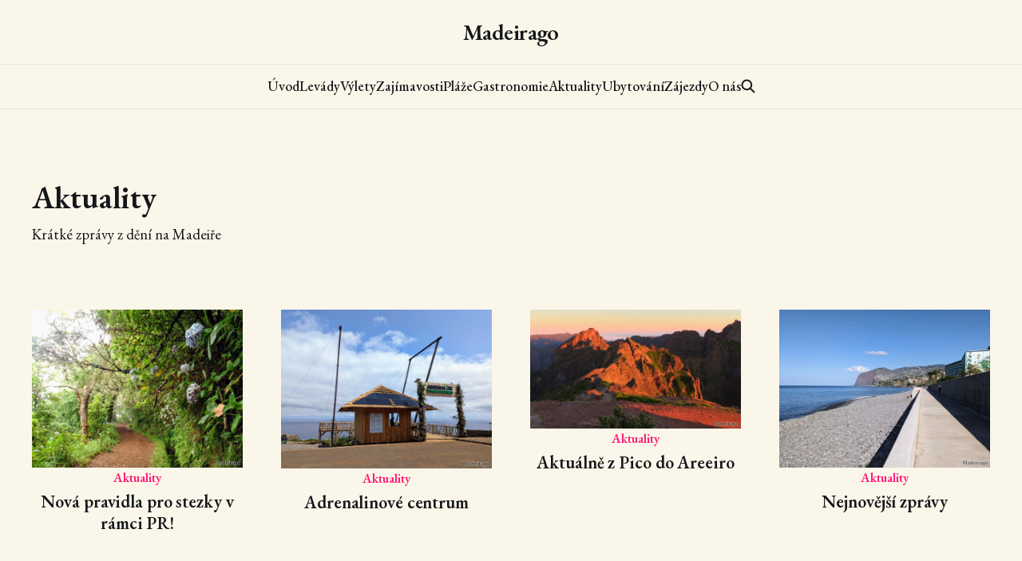

--- FILE ---
content_type: text/html; charset=utf-8
request_url: https://www.madeirago.cz/aktuality/
body_size: 3690
content:
<!DOCTYPE html>
<html lang="cs">

<head>
    <meta charset="utf-8">
    <meta name="viewport" content="width=device-width, initial-scale=1">
    <title>Aktuality - Madeirago</title>
    <link rel="stylesheet" href="/assets/built/screen.css?v=dcdbfb2a39">


    <style>
        :root {
            --background-color: #faf6e9
        }
    </style>

    <script>
        /* The script for calculating the color contrast was taken from
        https://gomakethings.com/dynamically-changing-the-text-color-based-on-background-color-contrast-with-vanilla-js/ */
        var accentColor = getComputedStyle(document.documentElement).getPropertyValue('--background-color');
        accentColor = accentColor.trim().slice(1);
        var r = parseInt(accentColor.substr(0, 2), 16);
        var g = parseInt(accentColor.substr(2, 2), 16);
        var b = parseInt(accentColor.substr(4, 2), 16);
        var yiq = ((r * 299) + (g * 587) + (b * 114)) / 1000;
        var textColor = (yiq >= 128) ? 'dark' : 'light';

        document.documentElement.className = `has-${textColor}-text`;
    </script>

    <link rel="preconnect" href="https://fonts.googleapis.com">
    <link rel="preconnect" href="https://fonts.gstatic.com" crossorigin>

        <link href="https://fonts.googleapis.com/css2?family=EB+Garamond:ital,wght@0,400;0,500;0,600;1,400;1,600&display=swap" rel="stylesheet">

    <meta name="description" content="Krátké zprávy z dění na Madeiře">
    <link rel="canonical" href="https://www.madeirago.cz/aktuality/">
    <meta name="referrer" content="no-referrer-when-downgrade">
    
    <meta property="og:site_name" content="Madeirago">
    <meta property="og:type" content="website">
    <meta property="og:title" content="Aktuality - Madeirago">
    <meta property="og:description" content="Krátké zprávy z dění na Madeiře">
    <meta property="og:url" content="https://www.madeirago.cz/aktuality/">
    <meta property="og:image" content="https://www.madeirago.cz/content/images/2023/05/alex-meier-_kdKNKFt7tg-unsplash.jpg">
    <meta name="twitter:card" content="summary_large_image">
    <meta name="twitter:title" content="Aktuality - Madeirago">
    <meta name="twitter:description" content="Krátké zprávy z dění na Madeiře">
    <meta name="twitter:url" content="https://www.madeirago.cz/aktuality/">
    <meta name="twitter:image" content="https://www.madeirago.cz/content/images/2023/05/alex-meier-_kdKNKFt7tg-unsplash.jpg">
    <meta property="og:image:width" content="2000">
    <meta property="og:image:height" content="1125">
    
    <script type="application/ld+json">
{
    "@context": "https://schema.org",
    "@type": "Series",
    "publisher": {
        "@type": "Organization",
        "name": "Madeirago",
        "url": "https://www.madeirago.cz/",
        "logo": {
            "@type": "ImageObject",
            "url": "https://www.madeirago.cz/favicon.ico",
            "width": 48,
            "height": 48
        }
    },
    "url": "https://www.madeirago.cz/aktuality/",
    "name": "Aktuality",
    "mainEntityOfPage": "https://www.madeirago.cz/aktuality/",
    "description": "Krátké zprávy z dění na Madeiře"
}
    </script>

    <meta name="generator" content="Ghost 5.54">
    <link rel="alternate" type="application/rss+xml" title="Madeirago" href="https://www.madeirago.cz/rss/">
    
    <script defer src="https://cdn.jsdelivr.net/ghost/sodo-search@~1.1/umd/sodo-search.min.js" data-key="3a09cdb9980e213e5292ff5983" data-styles="https://cdn.jsdelivr.net/ghost/sodo-search@~1.1/umd/main.css" data-sodo-search="https://www.madeirago.cz/" crossorigin="anonymous"></script>
    
    <link href="https://www.madeirago.cz/webmentions/receive/" rel="webmention">
    <script defer src="/public/cards.min.js?v=dcdbfb2a39"></script>
    <link rel="stylesheet" type="text/css" href="/public/cards.min.css?v=dcdbfb2a39">
    <!-- Google Tag Manager -->
<script>(function(w,d,s,l,i){w[l]=w[l]||[];w[l].push({'gtm.start':
new Date().getTime(),event:'gtm.js'});var f=d.getElementsByTagName(s)[0],
j=d.createElement(s),dl=l!='dataLayer'?'&l='+l:'';j.async=true;j.src=
'https://www.googletagmanager.com/gtm.js?id='+i+dl;f.parentNode.insertBefore(j,f);
})(window,document,'script','dataLayer','GTM-WVWMD7L');</script>
<!-- End Google Tag Manager -->

<script async src="https://pagead2.googlesyndication.com/pagead/js/adsbygoogle.js?client=ca-pub-7481472538648080"
     crossorigin="anonymous"></script>
<style>:root {--ghost-accent-color: #FF1A75;}</style>
</head>

<body class="tag-template tag-aktuality is-font-serif">
<div class="gh-site">

        
<header id="gh-head" class="gh-head gh-outer is-head-stacked">
    <div class="gh-head-inner gh-inner">
        <div class="gh-head-brand">
            <div class="gh-head-brand-wrapper">
                <a class="gh-head-logo" href="https://www.madeirago.cz">
                        Madeirago
                </a>
            </div>
            <button class="gh-search gh-icon-btn" aria-label="Search this site" data-ghost-search><svg width="20" height="20" viewBox="0 0 20 20" fill="none">
    <path d="M17.5 17.5L12.5 12.5L17.5 17.5ZM14.1667 8.33333C14.1667 9.09938 14.0158 9.85792 13.7226 10.5657C13.4295 11.2734 12.9998 11.9164 12.4581 12.4581C11.9164 12.9998 11.2734 13.4295 10.5657 13.7226C9.85792 14.0158 9.09938 14.1667 8.33333 14.1667C7.56729 14.1667 6.80875 14.0158 6.10101 13.7226C5.39328 13.4295 4.75022 12.9998 4.20854 12.4581C3.66687 11.9164 3.23719 11.2734 2.94404 10.5657C2.65088 9.85792 2.5 9.09938 2.5 8.33333C2.5 6.78624 3.11458 5.30251 4.20854 4.20854C5.30251 3.11458 6.78624 2.5 8.33333 2.5C9.88043 2.5 11.3642 3.11458 12.4581 4.20854C13.5521 5.30251 14.1667 6.78624 14.1667 8.33333Z" stroke="currentColor" stroke-width="2" stroke-linecap="round" stroke-linejoin="round" />
</svg>
</button>
            <button class="gh-burger"></button>
        </div>

        <nav class="gh-head-menu">
            <ul class="nav">
    <li class="nav-uvod"><a href="https://www.madeirago.cz/">Úvod</a></li>
    <li class="nav-levady"><a href="https://www.madeirago.cz/levady/">Levády</a></li>
    <li class="nav-vylety"><a href="https://www.madeirago.cz/vylety/">Výlety</a></li>
    <li class="nav-zajimavosti"><a href="https://www.madeirago.cz/zajimavosti/">Zajímavosti</a></li>
    <li class="nav-plaze"><a href="https://www.madeirago.cz/plaze/">Pláže</a></li>
    <li class="nav-gastronomie"><a href="https://www.madeirago.cz/gastronomie/">Gastronomie</a></li>
    <li class="nav-aktuality nav-current"><a href="https://www.madeirago.cz/aktuality/">Aktuality</a></li>
    <li class="nav-ubytovani"><a href="https://www.madeirago.cz/ubytovani-madeira/">Ubytování</a></li>
    <li class="nav-zajezdy"><a href="https://www.madeirago.cz/zajezdy/">Zájezdy</a></li>
    <li class="nav-o-nas"><a href="https://www.madeirago.cz/o-nas/">O nás</a></li>
</ul>

                    <button class="gh-search gh-icon-btn" aria-label="Search this site" data-ghost-search><svg width="20" height="20" viewBox="0 0 20 20" fill="none">
    <path d="M17.5 17.5L12.5 12.5L17.5 17.5ZM14.1667 8.33333C14.1667 9.09938 14.0158 9.85792 13.7226 10.5657C13.4295 11.2734 12.9998 11.9164 12.4581 12.4581C11.9164 12.9998 11.2734 13.4295 10.5657 13.7226C9.85792 14.0158 9.09938 14.1667 8.33333 14.1667C7.56729 14.1667 6.80875 14.0158 6.10101 13.7226C5.39328 13.4295 4.75022 12.9998 4.20854 12.4581C3.66687 11.9164 3.23719 11.2734 2.94404 10.5657C2.65088 9.85792 2.5 9.09938 2.5 8.33333C2.5 6.78624 3.11458 5.30251 4.20854 4.20854C5.30251 3.11458 6.78624 2.5 8.33333 2.5C9.88043 2.5 11.3642 3.11458 12.4581 4.20854C13.5521 5.30251 14.1667 6.78624 14.1667 8.33333Z" stroke="currentColor" stroke-width="2" stroke-linecap="round" stroke-linejoin="round" />
</svg>
</button>
        </nav>

        <div class="gh-head-actions">
        </div>
    </div>
</header>

    
<main class="gh-main gh-outer">
    <div class="gh-inner">
            <section class="gh-archive gh-outer">
    <div class="gh-archive-inner gh-inner">
        <header class="gh-archive-header">
            <h1 class="gh-archive-title">Aktuality</h1>
                <p class="gh-archive-description">Krátké zprávy z dění na Madeiře</p>
        </header>
    </div>
</section>        
<div class="gh-list grid gh-outer" data-column="4">
    <div class="gh-list-inner gh-inner">



            <div class="gh-list-feed gh-feed">
                    <article class="gh-list-item post tag-aktuality">
    <a class="gh-list-item-inner" href="/nova-pravidla-pro-stezky-v-ramci-pr/">
            <figure class="gh-list-item-image">
                <img
                    srcset="/content/images/size/w300/2025/11/Levady-pravidla.JPG 300w,
                            /content/images/size/w720/2025/11/Levady-pravidla.JPG 720w,
                            /content/images/size/w960/2025/11/Levady-pravidla.JPG 960w,
                            /content/images/size/w1200/2025/11/Levady-pravidla.JPG 1200w,
                            /content/images/size/w2000/2025/11/Levady-pravidla.JPG 2000w"
                    sizes="(max-width: 1200px) 100vw, 1200px"
                    src="/content/images/size/w720/2025/11/Levady-pravidla.JPG"
                    alt="Nová pravidla pro stezky v rámci PR!"
                >
            </figure>
        <div class="gh-list-item-content">
                    <span class="gh-list-item-primary-tag" >Aktuality</span>

            <h3 class="gh-list-item-title">Nová pravidla pro stezky v rámci PR!</h3>



        </div>
    </a>
</article>                    <article class="gh-list-item post tag-aktuality tag-zajimavosti">
    <a class="gh-list-item-inner" href="/adrenalinove-centrum/">
            <figure class="gh-list-item-image">
                <img
                    srcset="/content/images/size/w300/2025/06/Adrenalin.centrum.jpg 300w,
                            /content/images/size/w720/2025/06/Adrenalin.centrum.jpg 720w,
                            /content/images/size/w960/2025/06/Adrenalin.centrum.jpg 960w,
                            /content/images/size/w1200/2025/06/Adrenalin.centrum.jpg 1200w,
                            /content/images/size/w2000/2025/06/Adrenalin.centrum.jpg 2000w"
                    sizes="(max-width: 1200px) 100vw, 1200px"
                    src="/content/images/size/w720/2025/06/Adrenalin.centrum.jpg"
                    alt="Adrenalinové centrum"
                >
            </figure>
        <div class="gh-list-item-content">
                    <span class="gh-list-item-primary-tag" >Aktuality</span>

            <h3 class="gh-list-item-title">Adrenalinové centrum</h3>



        </div>
    </a>
</article>                    <article class="gh-list-item post tag-aktuality">
    <a class="gh-list-item-inner" href="/nove-z-arrieiro/">
            <figure class="gh-list-item-image">
                <img
                    srcset="/content/images/size/w300/2025/02/Pico-vy-chod.JPG 300w,
                            /content/images/size/w720/2025/02/Pico-vy-chod.JPG 720w,
                            /content/images/size/w960/2025/02/Pico-vy-chod.JPG 960w,
                            /content/images/size/w1200/2025/02/Pico-vy-chod.JPG 1200w,
                            /content/images/size/w2000/2025/02/Pico-vy-chod.JPG 2000w"
                    sizes="(max-width: 1200px) 100vw, 1200px"
                    src="/content/images/size/w720/2025/02/Pico-vy-chod.JPG"
                    alt="Aktuálně z Pico do Areeiro"
                >
            </figure>
        <div class="gh-list-item-content">
                    <span class="gh-list-item-primary-tag" >Aktuality</span>

            <h3 class="gh-list-item-title">Aktuálně z Pico do Areeiro</h3>



        </div>
    </a>
</article>                    <article class="gh-list-item post tag-aktuality">
    <a class="gh-list-item-inner" href="/nejnovejsi-zpravy/">
            <figure class="gh-list-item-image">
                <img
                    srcset="/content/images/size/w300/2024/09/promena-da-Form.-1.jpeg 300w,
                            /content/images/size/w720/2024/09/promena-da-Form.-1.jpeg 720w,
                            /content/images/size/w960/2024/09/promena-da-Form.-1.jpeg 960w,
                            /content/images/size/w1200/2024/09/promena-da-Form.-1.jpeg 1200w,
                            /content/images/size/w2000/2024/09/promena-da-Form.-1.jpeg 2000w"
                    sizes="(max-width: 1200px) 100vw, 1200px"
                    src="/content/images/size/w720/2024/09/promena-da-Form.-1.jpeg"
                    alt="Nejnovější zprávy"
                >
            </figure>
        <div class="gh-list-item-content">
                    <span class="gh-list-item-primary-tag" >Aktuality</span>

            <h3 class="gh-list-item-title">Nejnovější zprávy</h3>



        </div>
    </a>
</article>                    <article class="gh-list-item post tag-aktuality">
    <a class="gh-list-item-inner" href="/kvetinove-slavnosti/">
            <figure class="gh-list-item-image">
                <img
                    srcset="/content/images/size/w300/2023/05/kve-tinovky-de-ti1.jpeg 300w,
                            /content/images/size/w720/2023/05/kve-tinovky-de-ti1.jpeg 720w,
                            /content/images/size/w960/2023/05/kve-tinovky-de-ti1.jpeg 960w,
                            /content/images/size/w1200/2023/05/kve-tinovky-de-ti1.jpeg 1200w,
                            /content/images/size/w2000/2023/05/kve-tinovky-de-ti1.jpeg 2000w"
                    sizes="(max-width: 1200px) 100vw, 1200px"
                    src="/content/images/size/w720/2023/05/kve-tinovky-de-ti1.jpeg"
                    alt="Květinové slavnosti"
                >
            </figure>
        <div class="gh-list-item-content">
                    <span class="gh-list-item-primary-tag" >Aktuality</span>

            <h3 class="gh-list-item-title">Květinové slavnosti</h3>



        </div>
    </a>
</article>                    <article class="gh-list-item post tag-aktuality tag-vylety">
    <a class="gh-list-item-inner" href="/ptaci-ostrov-u-campanaria/">
            <figure class="gh-list-item-image">
                <img
                    srcset="/content/images/size/w300/2023/05/Ptac-i--ostrov.jpeg 300w,
                            /content/images/size/w720/2023/05/Ptac-i--ostrov.jpeg 720w,
                            /content/images/size/w960/2023/05/Ptac-i--ostrov.jpeg 960w,
                            /content/images/size/w1200/2023/05/Ptac-i--ostrov.jpeg 1200w,
                            /content/images/size/w2000/2023/05/Ptac-i--ostrov.jpeg 2000w"
                    sizes="(max-width: 1200px) 100vw, 1200px"
                    src="/content/images/size/w720/2023/05/Ptac-i--ostrov.jpeg"
                    alt="Ptačí ostrov u Campanaria"
                >
            </figure>
        <div class="gh-list-item-content">
                    <span class="gh-list-item-primary-tag" >Aktuality</span>

            <h3 class="gh-list-item-title">Ptačí ostrov u Campanaria</h3>



        </div>
    </a>
</article>                    <article class="gh-list-item post tag-aktuality">
    <a class="gh-list-item-inner" href="/molo-madalena-do-mar/">
            <figure class="gh-list-item-image">
                <img
                    srcset="/content/images/size/w300/2023/06/Madalena-promen..jpeg 300w,
                            /content/images/size/w720/2023/06/Madalena-promen..jpeg 720w,
                            /content/images/size/w960/2023/06/Madalena-promen..jpeg 960w,
                            /content/images/size/w1200/2023/06/Madalena-promen..jpeg 1200w,
                            /content/images/size/w2000/2023/06/Madalena-promen..jpeg 2000w"
                    sizes="(max-width: 1200px) 100vw, 1200px"
                    src="/content/images/size/w720/2023/06/Madalena-promen..jpeg"
                    alt="Molo Madalena do Mar"
                >
            </figure>
        <div class="gh-list-item-content">
                    <span class="gh-list-item-primary-tag" >Aktuality</span>

            <h3 class="gh-list-item-title">Molo Madalena do Mar</h3>



        </div>
    </a>
</article>                    <article class="gh-list-item post tag-aktuality no-image">
    <a class="gh-list-item-inner" href="/gabo-girao-vstup/">
        <div class="gh-list-item-content">
                    <span class="gh-list-item-primary-tag" >Aktuality</span>

            <h3 class="gh-list-item-title">Gabo Girao - nově vstupné !</h3>



        </div>
    </a>
</article>                    <article class="gh-list-item post tag-aktuality">
    <a class="gh-list-item-inner" href="/nova-silnice-do-paul-do-mar/">
            <figure class="gh-list-item-image">
                <img
                    srcset="/content/images/size/w300/2023/06/silnice-do-Paul-d-Mar.jpeg 300w,
                            /content/images/size/w720/2023/06/silnice-do-Paul-d-Mar.jpeg 720w,
                            /content/images/size/w960/2023/06/silnice-do-Paul-d-Mar.jpeg 960w,
                            /content/images/size/w1200/2023/06/silnice-do-Paul-d-Mar.jpeg 1200w,
                            /content/images/size/w2000/2023/06/silnice-do-Paul-d-Mar.jpeg 2000w"
                    sizes="(max-width: 1200px) 100vw, 1200px"
                    src="/content/images/size/w720/2023/06/silnice-do-Paul-d-Mar.jpeg"
                    alt="Nová silnice do Paúl do Mar"
                >
            </figure>
        <div class="gh-list-item-content">
                    <span class="gh-list-item-primary-tag" >Aktuality</span>

            <h3 class="gh-list-item-title">Nová silnice do Paúl do Mar</h3>



        </div>
    </a>
</article>                    <article class="gh-list-item post tag-aktuality">
    <a class="gh-list-item-inner" href="/novy-bar-v/">
            <figure class="gh-list-item-image">
                <img
                    srcset="/content/images/size/w300/2023/06/Munchies-bar.jpeg 300w,
                            /content/images/size/w720/2023/06/Munchies-bar.jpeg 720w,
                            /content/images/size/w960/2023/06/Munchies-bar.jpeg 960w,
                            /content/images/size/w1200/2023/06/Munchies-bar.jpeg 1200w,
                            /content/images/size/w2000/2023/06/Munchies-bar.jpeg 2000w"
                    sizes="(max-width: 1200px) 100vw, 1200px"
                    src="/content/images/size/w720/2023/06/Munchies-bar.jpeg"
                    alt="Nový bar v Caniço de Baixo"
                >
            </figure>
        <div class="gh-list-item-content">
                    <span class="gh-list-item-primary-tag" >Aktuality</span>

            <h3 class="gh-list-item-title">Nový bar v Caniço de Baixo</h3>



        </div>
    </a>
</article>            </div>

    </div>
</div>
    </div>
</main>

    
<footer class="gh-foot gh-outer">
    <div class="gh-foot-inner gh-inner">
        <nav class="gh-foot-menu">
            <ul class="nav">
    <li class="nav-uvod"><a href="https://www.madeirago.cz/">Úvod</a></li>
    <li class="nav-levady"><a href="https://www.madeirago.cz/levady/">Levády</a></li>
    <li class="nav-vylety"><a href="https://www.madeirago.cz/vylety/">Výlety</a></li>
    <li class="nav-zajimavosti"><a href="https://www.madeirago.cz/zajimavosti/">Zajímavosti</a></li>
    <li class="nav-plaze"><a href="https://www.madeirago.cz/plaze/">Pláže</a></li>
    <li class="nav-gastronomie"><a href="https://www.madeirago.cz/gastronomie/">Gastronomie</a></li>
    <li class="nav-aktuality nav-current"><a href="https://www.madeirago.cz/aktuality/">Aktuality</a></li>
    <li class="nav-ubytovani"><a href="https://www.madeirago.cz/ubytovani-madeira/">Ubytování</a></li>
    <li class="nav-zajezdy"><a href="https://www.madeirago.cz/zajezdy/">Zájezdy</a></li>
    <li class="nav-o-nas"><a href="https://www.madeirago.cz/o-nas/">O nás</a></li>
    <li class="nav-kontakt"><a href="https://www.madeirago.cz/kontakt/">Kontakt</a></li>
</ul>

        </nav>

        <div class="gh-copyright">
                Madeirago by Jitka Bultasova. Provozuje CatchCake s.r.o.
        </div>
    </div>
</footer>
</div>


<script src="/assets/built/main.min.js?v=dcdbfb2a39"></script>



</body>

</html>


--- FILE ---
content_type: text/html; charset=utf-8
request_url: https://www.google.com/recaptcha/api2/aframe
body_size: 268
content:
<!DOCTYPE HTML><html><head><meta http-equiv="content-type" content="text/html; charset=UTF-8"></head><body><script nonce="TFnx6dCBABN_jLQs0PcdmQ">/** Anti-fraud and anti-abuse applications only. See google.com/recaptcha */ try{var clients={'sodar':'https://pagead2.googlesyndication.com/pagead/sodar?'};window.addEventListener("message",function(a){try{if(a.source===window.parent){var b=JSON.parse(a.data);var c=clients[b['id']];if(c){var d=document.createElement('img');d.src=c+b['params']+'&rc='+(localStorage.getItem("rc::a")?sessionStorage.getItem("rc::b"):"");window.document.body.appendChild(d);sessionStorage.setItem("rc::e",parseInt(sessionStorage.getItem("rc::e")||0)+1);localStorage.setItem("rc::h",'1769037354843');}}}catch(b){}});window.parent.postMessage("_grecaptcha_ready", "*");}catch(b){}</script></body></html>

--- FILE ---
content_type: text/css; charset=UTF-8
request_url: https://www.madeirago.cz/assets/built/screen.css?v=dcdbfb2a39
body_size: 7732
content:
*,:after,:before{box-sizing:border-box}blockquote,body,dd,dl,figure,h1,h2,h3,h4,h5,h6,p{margin:0}ol[role=list],ul[role=list]{list-style:none}html:focus-within{scroll-behavior:smooth}body{line-height:1.5;min-height:100vh;text-rendering:optimizespeed}a:not([class]){-webkit-text-decoration-skip:ink;text-decoration-skip-ink:auto}img,picture{display:block;max-width:100%}button,input,select,textarea{font:inherit}@media (prefers-reduced-motion:reduce){html:focus-within{scroll-behavior:auto}*,:after,:before{animation-duration:.01ms!important;animation-iteration-count:1!important;scroll-behavior:auto!important;transition-duration:.01ms!important}}:root{--color-primary-text:var(--color-darker-gray);--color-secondary-text-dark:rgba(0,0,0,.4);--color-secondary-text-light:hsla(0,0%,100%,.64);--color-secondary-text:var(--color-secondary-text-dark);--color-white:#fff;--color-lighter-gray:#f6f6f6;--color-light-gray:#e6e6e6;--color-mid-gray:#ccc;--color-dark-gray:#444;--color-darker-gray:#15171a;--color-black:#000;--color-border:rgba(0,0,0,.08);--font-sans:-apple-system,BlinkMacSystemFont,Segoe UI,Helvetica,Arial,sans-serif;--font-serif:Georgia,serif;--font-mono:Menlo,Consolas,Monaco,Liberation Mono,Lucida Console,monospace;--gap:clamp(2rem,1.82vw + 1.27rem,3.6rem);--head-nav-gap:28px}:root.has-light-text{--color-secondary-text:var(--color-secondary-text-light);--color-lighter-gray:rgba(0,0,0,.1);--color-darker-gray:#fff;--color-border:hsla(0,0%,100%,.2)}html{font-size:62.5%}body{-webkit-font-smoothing:antialiased;-moz-osx-font-smoothing:grayscale;background-color:var(--color-white);color:var(--color-primary-text);font-family:var(--font-sans);font-size:1.6rem;line-height:1.6}img{height:auto}a{color:var(--color-darker-gray);text-decoration:none}a:hover{opacity:.8}:is(h1,h2,h3,h4,h5,h6){color:var(--color-darker-gray);letter-spacing:-.01em;line-height:1.2}.gh-site{display:flex;flex-direction:column;min-height:100vh}.gh-main{flex-grow:1}.gh-outer{padding-left:var(--gap);padding-right:var(--gap)}.gh-outer .gh-outer{padding-left:0;padding-right:0}.gh-inner{margin:0 auto;max-width:var(--container-width,1200px);width:100%}.gh-inner .gh-inner{margin:unset;max-width:unset}.gh-canvas{display:grid;grid-template-columns:[full-start] minmax(var(--gap),auto) [wide-start] minmax(auto,calc((var(--container-width, 1200px) - var(--content-width, 720px))/2)) [main-start] min(var(--content-width,720px),calc(100% - var(--gap)*2)) [main-end] minmax(auto,calc((var(--container-width, 1200px) - var(--content-width, 720px))/2)) [wide-end] minmax(var(--gap),auto) [full-end]}.gh-canvas>*{grid-column:main-start/main-end}.kg-width-wide{grid-column:wide-start/wide-end}.kg-width-full{grid-column:full-start/full-end}.kg-width-full img{width:100%}.gh-btn{align-items:center;background-color:var(--color-darker-gray);border:0;border-radius:100px;color:var(--color-white);cursor:pointer;display:inline-flex;font-size:1.6rem;font-weight:700;gap:.4em;justify-content:center;letter-spacing:inherit;line-height:1;padding:calc(.75em*var(--multiplier, 1)) calc(1.15em*var(--multiplier, 1))}.gh-btn:hover{opacity:.95}.gh-post-upgrade-cta .gh-btn{line-height:inherit}.gh-primary-btn{background-color:var(--ghost-accent-color)}.gh-outline-btn{background-color:transparent;border:1px solid var(--color-light-gray);color:var(--color-darker-gray);text-decoration:none}.gh-outline-btn:hover{border-color:var(--color-mid-gray);opacity:1}.gh-icon-btn{align-items:center;background-color:transparent;border:0;color:var(--color-darker-gray);cursor:pointer;display:inline-flex;height:30px;justify-content:center;outline:none;padding:0;width:30px}.gh-icon-btn svg{height:20px;width:20px}.gh-text-btn{align-items:center;background-color:transparent;border:0;color:var(--color-darker-gray);cursor:pointer;display:inline-flex;justify-content:center;letter-spacing:inherit;margin:0;outline:none;padding:0;will-change:opacity}.gh-text-btn:hover{opacity:.8}.pswp{-webkit-text-size-adjust:100%;-webkit-backface-visibility:hidden;backface-visibility:hidden;display:none;height:100%;left:0;outline:none;overflow:hidden;position:absolute;top:0;touch-action:none;width:100%;z-index:3999999}.pswp img{max-width:none}.pswp--animate_opacity{opacity:.001;transition:opacity 333ms cubic-bezier(.4,0,.22,1);will-change:opacity}.pswp--open{display:block}.pswp--zoom-allowed .pswp__img{cursor:zoom-in}.pswp--zoomed-in .pswp__img{cursor:grab}.pswp--dragging .pswp__img{cursor:grabbing}.pswp__bg{-webkit-backface-visibility:hidden;backface-visibility:hidden;background-color:rgba(0,0,0,.85);opacity:0;transform:translateZ(0);transition:opacity 333ms cubic-bezier(.4,0,.22,1);will-change:opacity}.pswp__bg,.pswp__scroll-wrap{height:100%;left:0;position:absolute;top:0;width:100%}.pswp__scroll-wrap{overflow:hidden}.pswp__container,.pswp__zoom-wrap{-webkit-backface-visibility:hidden;backface-visibility:hidden;bottom:0;left:0;position:absolute;right:0;top:0;touch-action:none}.pswp__container,.pswp__img{-webkit-tap-highlight-color:transparent;-webkit-touch-callout:none;-webkit-user-select:none;-moz-user-select:none;user-select:none}.pswp__zoom-wrap{position:absolute;transform-origin:left top;transition:transform 333ms cubic-bezier(.4,0,.22,1);width:100%}.pswp--animated-in .pswp__bg,.pswp--animated-in .pswp__zoom-wrap{transition:none}.pswp__item{bottom:0;overflow:hidden;right:0}.pswp__img,.pswp__item{left:0;position:absolute;top:0}.pswp__img{height:auto;width:auto}.pswp__img--placeholder{-webkit-backface-visibility:hidden;backface-visibility:hidden}.pswp__img--placeholder--blank{background:var(--color-black)}.pswp--ie .pswp__img{height:auto!important;left:0;top:0;width:100%!important}.pswp__error-msg{color:var(--color-secondary-text);font-size:14px;left:0;line-height:16px;margin-top:-8px;position:absolute;text-align:center;top:50%;width:100%}.pswp__error-msg a{color:var(--color-secondary-text);text-decoration:underline}.pswp__button{-webkit-appearance:none;-moz-appearance:none;appearance:none;background:none;border:0;box-shadow:none;cursor:pointer;display:block;float:right;height:44px;margin:0;overflow:visible;padding:0;position:relative;transition:opacity .2s;width:44px}.pswp__button:focus,.pswp__button:hover{opacity:1}.pswp__button:active{opacity:.9;outline:none}.pswp__button::-moz-focus-inner{border:0;padding:0}.pswp__ui--over-close .pswp__button--close{opacity:1}.pswp__button,.pswp__button--arrow--left:before,.pswp__button--arrow--right:before{background:url(../images/default-skin.png) 0 0 no-repeat;background-size:264px 88px;height:44px;width:44px}@media (-webkit-min-device-pixel-ratio:1.09375),(-webkit-min-device-pixel-ratio:1.1),(min-resolution:1.1dppx),(min-resolution:105dpi){.pswp--svg .pswp__button,.pswp--svg .pswp__button--arrow--left:before,.pswp--svg .pswp__button--arrow--right:before{background-image:url(../images/default-skin.svg)}.pswp--svg .pswp__button--arrow--left,.pswp--svg .pswp__button--arrow--right{background:none}}.pswp__button--close{background-position:0 -44px}.pswp__button--share{background-position:-44px -44px}.pswp__button--fs{display:none}.pswp--supports-fs .pswp__button--fs{display:block}.pswp--fs .pswp__button--fs{background-position:-44px 0}.pswp__button--zoom{background-position:-88px 0;display:none}.pswp--zoom-allowed .pswp__button--zoom{display:block}.pswp--zoomed-in .pswp__button--zoom{background-position:-132px 0}.pswp--touch .pswp__button--arrow--left,.pswp--touch .pswp__button--arrow--right{visibility:hidden}.pswp__button--arrow--left,.pswp__button--arrow--right{background:none;height:100px;margin-top:-50px;position:absolute;top:50%;width:70px}.pswp__button--arrow--left{left:0}.pswp__button--arrow--right{right:0}.pswp__button--arrow--left:before,.pswp__button--arrow--right:before{content:"";height:30px;position:absolute;top:35px;width:32px}.pswp__button--arrow--left:before{background-position:-138px -44px;left:6px}.pswp__button--arrow--right:before{background-position:-94px -44px;right:6px}.pswp__counter{color:var(--color-white);font-size:11px;font-weight:700;height:44px;left:0;line-height:44px;padding:0 15px;position:absolute;top:0;-webkit-user-select:none;-moz-user-select:none;user-select:none}.pswp__caption{bottom:0;left:0;min-height:44px;position:absolute;width:100%}.pswp__caption__center{color:var(--color-white);font-size:11px;line-height:1.6;margin:0 auto;max-width:420px;padding:25px 15px 30px;text-align:center}.pswp__caption__center .post-caption-title{font-size:15px;font-weight:500;margin-bottom:7px;text-transform:uppercase}.pswp__caption__center .post-caption-meta-item+.post-caption-meta-item:before{content:"\02022";padding:0 4px}.pswp__caption--empty{display:none}.pswp__caption--fake{visibility:hidden}.pswp__preloader{direction:ltr;height:44px;left:50%;margin-left:-22px;opacity:0;position:absolute;top:0;transition:opacity .25s ease-out;width:44px;will-change:opacity}.pswp__preloader__icn{height:20px;margin:12px;width:20px}.pswp__preloader--active{opacity:1}.pswp__preloader--active .pswp__preloader__icn{background:url(../images/preloader.gif) 0 0 no-repeat}.pswp--css_animation .pswp__preloader--active{opacity:1}.pswp--css_animation .pswp__preloader--active .pswp__preloader__icn{animation:clockwise .5s linear infinite}.pswp--css_animation .pswp__preloader--active .pswp__preloader__donut{animation:donut-rotate 1s cubic-bezier(.4,0,.22,1) infinite}.pswp--css_animation .pswp__preloader__icn{background:none;height:14px;left:15px;margin:0;opacity:.75;position:absolute;top:15px;width:14px}.pswp--css_animation .pswp__preloader__cut{height:14px;overflow:hidden;position:relative;width:7px}.pswp--css_animation .pswp__preloader__donut{background:none;border-bottom:2px solid transparent;border-left:2px solid transparent;border-radius:50%;border-right:2px solid var(--color-white);border-top:2px solid var(--color-white);box-sizing:border-box;height:14px;left:0;margin:0;position:absolute;top:0;width:14px}@media screen and (max-width:1024px){.pswp__preloader{float:right;left:auto;margin:0;position:relative;top:auto}}@keyframes clockwise{0%{transform:rotate(0deg)}to{transform:rotate(1turn)}}@keyframes donut-rotate{0%{transform:rotate(0)}50%{transform:rotate(-140deg)}to{transform:rotate(0)}}.pswp__ui{-webkit-font-smoothing:auto;opacity:1;visibility:visible;z-index:1550}.pswp__top-bar{height:44px;left:0;position:absolute;top:0;width:100%}.pswp--has_mouse .pswp__button--arrow--left,.pswp--has_mouse .pswp__button--arrow--right,.pswp__caption,.pswp__top-bar{-webkit-backface-visibility:hidden;backface-visibility:hidden;transition:opacity 333ms cubic-bezier(.4,0,.22,1);will-change:opacity}.pswp--has_mouse .pswp__button--arrow--left,.pswp--has_mouse .pswp__button--arrow--right{visibility:visible}.pswp__ui--idle .pswp__button--arrow--left,.pswp__ui--idle .pswp__button--arrow--right,.pswp__ui--idle .pswp__top-bar{opacity:0}.pswp__ui--hidden .pswp__button--arrow--left,.pswp__ui--hidden .pswp__button--arrow--right,.pswp__ui--hidden .pswp__caption,.pswp__ui--hidden .pswp__top-bar{opacity:.001}.pswp__ui--one-slide .pswp__button--arrow--left,.pswp__ui--one-slide .pswp__button--arrow--right,.pswp__ui--one-slide .pswp__counter{display:none}.pswp__element--disabled{display:none!important}.pswp--minimal--dark .pswp__top-bar{background:none}.gh-article{padding-top:80px}.gh-article-meta{display:flex;flex-wrap:wrap;font-size:calc(1.5rem*var(--font-multiplier, 1));gap:8px}.gh-article-meta:not(:empty){margin-bottom:12px}.gh-article-meta>*{align-items:center;display:flex;gap:8px}.gh-article-meta>*+:before{background-color:currentColor;border-radius:50%;content:"";height:2px;width:2px}.gh-article-title{font-size:calc(clamp(3.2rem, 1.59vw + 2.56rem, 4.6rem)*var(--font-multiplier, 1));line-height:1.15}.is-font-serif .gh-article-title{font-family:var(--font-serif)}.gh-article-excerpt{font-size:calc(1.8rem*var(--font-multiplier, 1));margin-top:24px}.is-font-serif .gh-article-excerpt{font-family:var(--font-serif)}.gh-article-image{margin:64px 0 16px}.gh-article-image img{width:100%}.gh-article-comments{margin-bottom:-24px;margin-top:64px}.gh-article-comments-header{align-items:center;display:flex;justify-content:space-between;margin-bottom:48px}.gh-article-comments-title{font-size:calc(2.6rem*var(--font-multiplier, 1))}.gh-article-comments .gh-article-comments-title{margin-bottom:48px}.gh-article-comments-header .gh-article-comments-title{margin-bottom:0}.gh-article-comments-count{color:var(--color-secondary-text)}.gh-content{font-size:calc(var(--content-font-size, 1.8rem)*var(--font-multiplier, 1));letter-spacing:var(--content-letter-spacing,0);margin-top:48px;word-break:break-word}.gh-content>*+*{margin-bottom:0;margin-top:calc(1.6em*var(--content-spacing-multiplier, 1))}.gh-content>[id]{margin:0}.gh-content>.kg-card+[id]{margin-top:calc(2em*var(--content-spacing-multiplier, 1))!important}.is-font-serif .gh-content>[id]{font-family:var(--font-serif);letter-spacing:-.01em}.gh-content>:first-child{margin-top:0!important}.gh-content>[id]:not(:first-child){margin-top:calc(1.6em*var(--content-spacing-multiplier, 1))}.gh-content>[id]+*{margin-top:calc(1em*var(--content-spacing-multiplier, 1))}.gh-content>.kg-product-card,.gh-content>blockquote,.gh-content>hr,.gh-content>iframe{margin-top:calc(3.2em*var(--content-spacing-multiplier, 1))!important;position:relative}.gh-content>.kg-product-card+*,.gh-content>blockquote+*,.gh-content>hr+*,.gh-content>iframe+*{margin-top:calc(3.2em*var(--content-spacing-multiplier, 1))!important}.gh-content h2{font-size:calc(1.8em*var(--font-multiplier, 1))}.gh-content h3{font-size:calc(1.2em*var(--font-multiplier, 1))}.gh-content a{color:var(--ghost-accent-color);text-decoration:underline;word-break:break-word}.gh-content .kg-callout-card .kg-callout-text,.gh-content .kg-toggle-card .kg-toggle-content>ol,.gh-content .kg-toggle-card .kg-toggle-content>p,.gh-content .kg-toggle-card .kg-toggle-content>ul{font-size:.95em}.is-font-serif .gh-content .kg-callout-text,.is-font-serif .gh-content .kg-toggle-content>ol,.is-font-serif .gh-content .kg-toggle-content>p,.is-font-serif .gh-content .kg-toggle-content>ul,.is-font-serif .gh-content>blockquote,.is-font-serif .gh-content>dl,.is-font-serif .gh-content>ol,.is-font-serif .gh-content>p,.is-font-serif .gh-content>ul{font-family:var(--font-serif)}.gh-content dl,.gh-content ol,.gh-content ul{padding-left:2.8rem}.gh-content li+li{margin-top:.8rem}.gh-content hr{background-color:var(--color-light-gray);border:0;height:1px;width:100%}@media (max-width:767px){.gh-content{font-size:1.7rem;margin-top:3.2rem}}.gh-content .kg-card+:not(.kg-card):not([id]),.gh-content :not(.kg-card):not([id])+.kg-card{margin-top:calc(2em*var(--content-spacing-multiplier, 1))}.gh-content :not(.kg-card):not([id])+.kg-card:is(.kg-width-wide,.kg-width-full){margin-top:calc(4em*var(--content-spacing-multiplier, 1))}.gh-content .kg-card:is(.kg-width-wide,.kg-width-full)+:not(.kg-card):not([id]){margin-top:calc(4em*var(--content-spacing-multiplier, 1))}.kg-image{margin-left:auto;margin-right:auto}.kg-embed-card{align-items:center;display:flex;flex-direction:column;width:100%}.kg-gallery-image,.kg-image[width][height]{cursor:pointer}.kg-gallery-image a:hover,.kg-image-card a:hover{opacity:1!important}.kg-card.kg-toggle-card .kg-toggle-heading-text{font-size:2rem;font-weight:700}.has-serif-title .kg-toggle-card .kg-toggle-heading-text{font-family:var(--font-serif)}.kg-callout-card.kg-card{border-radius:.25em}.kg-callout-card-accent a{text-decoration:underline}blockquote:not([class]){border-left:4px solid var(--ghost-accent-color);padding-left:2rem}blockquote.kg-blockquote-alt{color:var(--color-secondary-text);font-style:normal;font-weight:400}.kg-card.kg-button-card .kg-btn{font-size:1em}.has-serif-body .kg-header-card h3.kg-header-card-subheader,.has-serif-title .kg-card.kg-header-card h2.kg-header-card-header{font-family:var(--font-serif)}.kg-bookmark-card .kg-bookmark-container{border-radius:.25em!important}.kg-bookmark-card .kg-bookmark-content{padding:1.15em}.kg-bookmark-card .kg-bookmark-title{font-size:.9em}.kg-bookmark-card .kg-bookmark-description{font-size:.8em;margin-top:.3em;max-height:none}.kg-bookmark-card .kg-bookmark-metadata{font-size:.8em}.kg-bookmark-card .kg-bookmark-thumbnail img{border-radius:0 .2em .2em 0}.kg-product-card.kg-card .kg-product-card-image{margin-bottom:12px}.kg-product-card.kg-card a.kg-product-card-button{height:2.8em;margin-top:12px}.is-font-serif .kg-product-card.kg-card .kg-product-card-button,.is-font-serif .kg-product-card.kg-card .kg-product-card-description :is(p,ul,ol),.is-font-serif .kg-product-card.kg-card .kg-product-card-title{font-family:var(--font-serif)}.kg-file-card.kg-card .kg-file-card-container{padding:.6em}.kg-file-card.kg-card .kg-file-card-contents{margin:4px 8px 6px}.kg-file-card.kg-card .kg-file-card-metadata{font-size:.9em}.kg-file-card.kg-card .kg-file-card-filesize:before{margin-left:6px;margin-right:6px}figcaption{font-size:calc(1.4rem*var(--font-multiplier, 1));margin-top:12px;text-align:center}.kg-card.kg-width-full figcaption{padding:0 16px}figcaption a{color:var(--ghost-accent-color);text-decoration:underline}.gh-archive{margin-bottom:80px;margin-top:80px}.gh-archive-inner{display:grid;gap:48px;grid-template-columns:1fr 1fr}.gh-archive-header{display:flex;flex-direction:column;gap:12px}.gh-archive-title{font-size:calc(3.6rem*var(--font-multiplier, 1))}.is-font-serif .gh-archive-title{font-family:var(--font-serif)}.gh-archive-description{font-size:calc(1.7rem*var(--font-multiplier, 1))}.is-font-serif .gh-archive-description{font-family:var(--font-serif)}.author-template .gh-archive-image{margin-bottom:8px;width:88px}.author-template .gh-archive-image img{border-radius:50%}.gh-archive-meta{display:flex;flex-direction:column;font-size:1.5rem;gap:4px;margin-top:8px}.gh-archive-social{align-items:center;display:flex;gap:8px}.gh-archive-social a[href*=facebook],.gh-archive-social a[href*=twitter]{font-size:0}@media (max-width:767px){.gh-archive-inner{grid-template-columns:1fr}}.gh-head{height:100px}.is-font-serif .gh-head{font-family:var(--font-serif)}.gh-head-inner{align-items:center;-moz-column-gap:var(--head-nav-gap);column-gap:var(--head-nav-gap);display:grid;grid-auto-flow:row dense;grid-template-columns:1fr auto auto;height:100%}.gh-head-brand{line-height:1}.gh-head-brand-wrapper{align-items:center;display:flex}.gh-head-logo{font-size:calc(2.6rem*var(--font-multiplier, 1));font-weight:700;letter-spacing:-.02em;position:relative;white-space:nowrap}.gh-head-logo img{max-height:40px}.gh-head-logo img:nth-child(2){left:0;opacity:0;position:absolute;top:0}.gh-head-link,.gh-head-menu{font-size:calc(1.6rem*var(--font-multiplier, 1));font-weight:500}.gh-head-menu{display:flex}.gh-head .nav,.gh-head-menu{align-items:center;gap:var(--head-nav-gap)}.gh-head .nav{display:inline-flex;list-style:none;margin:0;padding:0;white-space:nowrap}.gh-head .nav-more-toggle{font-size:inherit;margin:0 -6px;position:relative;text-transform:inherit}.gh-head .nav-more-toggle svg{height:24px;width:24px}.gh-head-actions{align-items:center;display:flex;gap:var(--head-nav-gap);justify-content:flex-end}.gh-head-members{align-items:center;display:flex;gap:20px;white-space:nowrap}.gh-head-btn.gh-btn{font-family:var(--font-sans);font-size:inherit;font-weight:600}.gh-head-btn:not(.gh-btn){align-items:center;color:var(--ghost-accent-color);display:inline-flex}.gh-head-btn svg{height:1.3em;width:1.3em}.gh-search{margin-left:-6px;margin-right:-6px}.gh-search:hover{opacity:.9}.gh-head-brand .gh-search{margin-right:8px}@media (max-width:767px){.gh-head-members{flex-direction:column-reverse;gap:16px;width:100%}.gh-head-actions .gh-search{display:none}}@media (min-width:768px){.gh-head-brand .gh-search{display:none}.gh-head:not(.is-dropdown-loaded) .gh-head-menu .nav>li{opacity:0}}.is-head-left-logo .gh-head-inner{grid-template-columns:auto 1fr auto}@media (min-width:992px){.is-head-left-logo .gh-head-menu{margin-left:16px;margin-right:64px}}.is-head-middle-logo .gh-head-inner{grid-template-columns:1fr auto 1fr}.is-head-middle-logo .gh-head-brand{grid-column-start:2}.is-head-middle-logo .gh-head-actions{gap:28px}@media (min-width:992px){.is-head-middle-logo .gh-head-menu{margin-right:64px}}.is-head-stacked.gh-head{height:auto;position:relative}.is-head-stacked .gh-head-inner{grid-template-columns:1fr auto 1fr}.is-head-stacked .gh-head-brand{display:flex;grid-column-start:2;grid-row-start:1;min-height:80px}@media (min-width:992px){.is-head-stacked .gh-head-inner{padding:0}.is-head-stacked .gh-head-brand{align-items:center;display:flex;height:80px}.is-head-stacked .gh-head-menu{grid-column:1/4;grid-row-start:2;height:56px;justify-content:center;margin:0 48px}.is-head-stacked .gh-head-menu:after,.is-head-stacked .gh-head-menu:before{background-color:var(--color-border);content:"";height:1px;left:0;position:absolute;top:80px;width:100%}.is-head-stacked .gh-head-menu:after{top:136px}.is-head-stacked .gh-head-actions{grid-column:1/4;grid-row-start:1;justify-content:space-between}}.is-head-transparent.gh-head{background-color:transparent;left:0;position:absolute;right:0;z-index:90}.is-head-transparent .gh-head-description,.is-head-transparent .gh-head-link,.is-head-transparent .gh-head-logo,.is-head-transparent .gh-search,.is-head-transparent .gh-social,.is-head-transparent .nav-more-toggle,.is-head-transparent.gh-head .nav>li a{color:var(--color-white)}.is-head-transparent .gh-burger:after,.is-head-transparent .gh-burger:before{background-color:var(--color-white)}.is-head-transparent .gh-head-btn{background-color:#fff;color:#15171a}.is-head-transparent .gh-head-menu:after,.is-head-transparent .gh-head-menu:before{background-color:hsla(0,0%,100%,.2)}.is-head-dark:not(.is-head-transparent).gh-head{background-color:var(--color-darker-gray)}.is-head-dark:not(.is-head-transparent) .gh-head-description,.is-head-dark:not(.is-head-transparent) .gh-head-link,.is-head-dark:not(.is-head-transparent) .gh-head-logo,.is-head-dark:not(.is-head-transparent) .gh-search,.is-head-dark:not(.is-head-transparent) .gh-social,.is-head-dark:not(.is-head-transparent) .nav-more-toggle,.is-head-dark:not(.is-head-transparent).gh-head .nav a{color:var(--color-white)}.is-head-dark:not(.is-head-transparent) .gh-burger:after,.is-head-dark:not(.is-head-transparent) .gh-burger:before{background-color:var(--color-white)}.is-head-dark:not(.is-head-transparent) .gh-head-btn{background-color:#fff;color:#15171a}.is-head-dark:not(.is-head-transparent) .gh-head-menu:after,.is-head-dark:not(.is-head-transparent) .gh-head-menu:before{background-color:hsla(0,0%,100%,.2)}.is-head-brand:not(.is-head-transparent).gh-head{background-color:var(--ghost-accent-color)}.is-head-brand:not(.is-head-transparent) .gh-head-description,.is-head-brand:not(.is-head-transparent) .gh-head-link,.is-head-brand:not(.is-head-transparent) .gh-head-logo,.is-head-brand:not(.is-head-transparent) .gh-search,.is-head-brand:not(.is-head-transparent) .gh-social,.is-head-brand:not(.is-head-transparent) .nav-more-toggle,.is-head-brand:not(.is-head-transparent).gh-head .nav a{color:var(--color-white)}.is-head-brand:not(.is-head-transparent) .gh-burger:after,.is-head-brand:not(.is-head-transparent) .gh-burger:before{background-color:var(--color-white)}.is-head-brand:not(.is-head-transparent) .gh-head-btn{background-color:#fff;color:#15171a}.is-head-brand:not(.is-head-transparent) .gh-head-menu:after,.is-head-brand:not(.is-head-transparent) .gh-head-menu:before{background-color:hsla(0,0%,100%,.3)}.gh-dropdown{background-color:#fff;border-radius:5px;box-shadow:0 0 0 1px rgba(0,0,0,.04),0 7px 20px -5px rgba(0,0,0,.15);margin-top:24px;opacity:0;padding:12px 0;position:absolute;right:-16px;text-align:left;top:100%;transform:translate3d(0,6px,0);transition:opacity .3s,transform .2s;visibility:hidden;width:200px;z-index:90}.is-head-middle-logo .gh-dropdown{left:-24px;right:auto}.is-dropdown-mega .gh-dropdown{-moz-column-gap:40px;column-gap:40px;display:grid;grid-auto-flow:column;grid-template-columns:1fr 1fr;padding:20px 32px;width:auto}.is-dropdown-open .gh-dropdown{opacity:1;transform:translateY(0);visibility:visible}.gh-dropdown li a{color:#15171a!important;display:block;padding:6px 20px}.is-dropdown-mega .gh-dropdown li a{padding:8px 0}.gh-burger{-webkit-appearance:none;-moz-appearance:none;appearance:none;background-color:transparent;border:0;cursor:pointer;display:none;height:30px;margin-right:-3px;padding:0;position:relative;width:30px}.gh-burger:after,.gh-burger:before{background-color:var(--color-darker-gray);content:"";height:1px;left:3px;position:absolute;transition:all .2s cubic-bezier(.04,.04,.12,.96) .1008s;width:24px}.gh-burger:before{top:11px}.gh-burger:after{bottom:11px}.is-head-open .gh-burger:before{top:15px;transform:rotate(45deg)}.is-head-open .gh-burger:after{bottom:14px;transform:rotate(-45deg)}@media (max-width:767px){#gh-head{height:64px}#gh-head .gh-head-inner{gap:48px;grid-template-columns:1fr;grid-template-rows:auto 1fr auto}#gh-head .gh-head-brand{align-items:center;display:grid;grid-column-start:1;grid-template-columns:1fr auto auto;height:64px}#gh-head .gh-head-logo{font-size:2.2rem}.gh-burger{display:block}#gh-head .gh-head-actions,#gh-head .gh-head-menu{justify-content:center;opacity:0;position:fixed;visibility:hidden}#gh-head .gh-head-menu{transform:translateY(0);transition:none}#gh-head .nav{align-items:center;gap:20px;line-height:1.4}#gh-head .nav a{font-size:2.6rem;font-weight:600;text-transform:none}#gh-head .nav li{opacity:0;transform:translateY(-4px)}#gh-head .gh-head-actions{text-align:center}#gh-head :is(.gh-head-btn,.gh-head-link){opacity:0;transform:translateY(8px)}#gh-head .gh-head-btn{font-size:1.8rem;text-transform:none;width:100%}#gh-head .gh-head-btn:not(.gh-btn){font-size:2rem}#gh-main{transition:opacity .4s}.is-head-open#gh-head{-webkit-overflow-scrolling:touch;height:100%;inset:0;overflow-y:scroll;position:fixed;z-index:3999999}.is-head-open:not(.is-head-brand):not(.is-head-dark):not(.is-head-transparent)#gh-head{background-color:var(--color-white)}.is-head-open.is-head-transparent#gh-head,.is-head-open:is(.is-head-transparent,.is-head-brand)#gh-head .gh-head-actions{background-color:var(--ghost-accent-color)}.is-head-open.is-head-dark#gh-head,.is-head-open.is-head-dark#gh-head .gh-head-actions{background-color:var(--color-darker-gray)}.is-head-open#gh-head .gh-head-actions,.is-head-open#gh-head .gh-head-menu{opacity:1;position:static;visibility:visible}.is-head-open#gh-head .nav{display:flex;flex-direction:column}.is-head-open#gh-head .nav li{opacity:1;transform:translateY(0);transition:transform .2s,opacity .2s}.is-head-open#gh-head .gh-head-actions{align-items:center;background-color:var(--color-white);bottom:0;display:inline-flex;flex-direction:column;gap:12px;left:0;padding:var(--gap) 0 calc(var(--gap) + 8px);position:sticky;right:0}.is-head-open#gh-head :is(.gh-head-btn,.gh-head-link){opacity:1;transform:translateY(0);transition:transform .4s,opacity .4s;transition-delay:.2s}.is-head-open#gh-head .gh-head-link{transition-delay:.4s}.is-head-open#gh-main{opacity:0}}.gh-header{display:flex;flex-direction:column;justify-content:center;padding-bottom:clamp(8rem,13.64vw + 2.55rem,20rem);padding-top:clamp(8rem,13.64vw + 2.55rem,20rem)}.gh-header:not(.has-background-image):not(.has-background-color){border-bottom:1px solid var(--color-border);border-top:1px solid var(--color-border);margin:0 auto 40px;max-width:var(--container-width,1200px)}.gh-header-content{align-items:center;display:flex;flex-direction:column;margin:0 auto;max-width:920px;text-align:center;word-break:break-word}.gh-header-primary{font-size:calc(clamp(3rem, 2.05vw + 3rem, 6rem)*var(--font-multiplier, 1));line-height:1.2}.is-font-serif .gh-header-primary{font-family:var(--font-serif);line-height:1.1}.gh-header-secondary{font-size:calc(2.4rem*var(--font-multiplier, 1))}.gh-header-primary+.gh-header-secondary{margin-top:20px}.gh-header-action{margin-top:40px}.gh-header-button{--multiplier:1.2;font-size:2rem}.gh-header-input{align-items:center;background-color:var(--color-border);border:0;border-radius:48px;color:var(--color-secondary-text);cursor:pointer;display:flex;height:56px;justify-content:space-between;max-width:480px;padding:0 4px 0 20px;width:100%}.gh-header-image+.gh-header-content .gh-header-input{background-color:#fff;color:var(--color-secondary-text-dark)}.gh-header-input span{align-items:center;background-color:var(--ghost-accent-color);border-radius:32px;color:#fff;display:flex;font-weight:600;height:calc(100% - 8px);justify-content:center;padding:0 24px}.gh-header-input[data-ghost-search] span{aspect-ratio:1;background-color:transparent;color:var(--color-darker-gray);padding:0}.gh-header[class*=has-background]{margin-bottom:80px;position:relative}.gh-header[class*=has-background] .gh-header-content{position:relative;z-index:20}.gh-header[class*=has-background] :is(.gh-header-primary,.gh-header-secondary){color:#fff}.gh-header[class*=has-background] .gh-header-input{border:0}.gh-header[class*=has-background] .gh-header-button{background-color:#fff;color:#15171a}.gh-header.has-background-image:before{background-color:#15171a;content:"";inset:0;opacity:.5;position:absolute;z-index:10}.gh-header.has-background-image .gh-header-image{height:100%;inset:0;-o-object-fit:cover;object-fit:cover;position:absolute;width:100%}.gh-header.has-background-color{background-color:var(--ghost-accent-color)}.gh-header.is-side{padding-bottom:120px;padding-top:80px}.gh-header.is-side .gh-header-inner{display:grid;gap:48px;grid-template-columns:1fr 1fr}.gh-header.is-side .gh-header-image{position:static}.gh-header.is-side .gh-header-content{align-items:flex-start;padding-left:32px;text-align:left}.gh-list+.gh-list{margin-top:clamp(10rem,11.36vw + 3.45rem,16rem)}.gh-list-inner{display:flex;flex-direction:column;gap:40px}.gh-list-header{align-items:flex-end;display:flex;gap:8px;justify-content:space-between}.gh-list-title{font-size:calc(2.7rem*var(--font-multiplier, 1))}.is-font-serif .gh-list-title{font-family:var(--font-serif)}.gh-list-item-inner{display:flex;flex-direction:column;gap:20px}.gh-list-item-inner:hover{opacity:1}.gh-list-item-title{font-size:calc(2rem*var(--font-multiplier, 1));font-weight:700;letter-spacing:-.005em;line-height:1.25;word-break:break-word}.is-font-serif .gh-list-item-title{font-family:var(--font-serif)}.gh-list-item-excerpt{font-size:calc(1.5rem*var(--font-multiplier, 1));margin-bottom:12px;margin-top:16px;word-break:break-word}.gh-list-item-primary-author,.gh-list-item-primary-tag,.gh-list-item-published-at,.gh-list-item-reading-time{display:inline-block;font-size:calc(1.35rem*var(--font-multiplier, 1));line-height:1.1}.gh-list-item-primary-author,.gh-list-item-published-at{font-weight:500}.gh-list-item-primary-author:before,.gh-list-item-published-at:before,.gh-list-item-reading-time:before{display:inline-block;margin-right:.35em}.gh-list-item-primary-tag{display:inline-block;margin-bottom:10px}.gh-list-item-primary-author:before{content:"by";font-weight:300}.gh-list-item-published-at:before{content:"on";font-weight:300}.gh-list-item-primary-author+.gh-list-item-reading-time:before,.gh-list-item-published-at+.gh-list-item-reading-time:before{content:"•"}.gh-list-item-image{aspect-ratio:16/10;position:relative;width:100%}.gh-list-item-image img{height:100%;inset:0;-o-object-fit:cover;object-fit:cover;position:absolute;width:100%}.gh-list.grid .gh-list-feed{display:grid;gap:64px 48px;grid-template-columns:repeat(4,1fr)}.gh-list.grid:not(.magazine)[data-column="2"] .gh-list-feed{grid-template-columns:repeat(2,1fr)}.gh-list.grid:not(.magazine)[data-column="2"] .gh-list-item-title{font-size:2.6rem}.gh-list.grid:not(.magazine)[data-column="3"] .gh-list-feed{grid-template-columns:repeat(3,1fr)}.gh-list.grid.magazine .gh-list-item:first-child{grid-column:1/-1}.gh-list.grid.magazine .gh-list-item:first-child .gh-list-item-inner{display:grid;gap:48px;grid-template-columns:1fr 1fr}.gh-list.grid.magazine .gh-list-item:first-child .gh-list-item-title{font-size:calc(clamp(3rem, 1.36vw + 2.45rem, 4.2rem)*var(--font-multiplier, 1));line-height:1.1}.gh-list.simple .gh-list-feed{display:flex;flex-direction:column;gap:clamp(3.2rem,3.64vw + 1.75rem,6.4rem)}.gh-list.simple .gh-list-item-inner{align-items:center;flex-direction:row;gap:48px}.gh-list.simple .gh-list-item-inner>*{flex:1}.gh-list.simple .gh-list-item-title{font-size:calc(3.2rem*var(--font-multiplier, 1))}@media (max-width:767px){.gh-list.grid .gh-list-feed{display:flex;flex-direction:column}.gh-list.grid.magazine .gh-list-item:first-child .gh-list-item-inner{display:flex}.gh-list.simple .gh-list-item-inner{flex-direction:column}}@media (min-width:768px){.gh-list.grid .gh-list-feed{grid-template-columns:repeat(2,1fr)}}@media (min-width:992px){.gh-list.grid .gh-list-feed{grid-template-columns:repeat(3,1fr)}}@media (min-width:1200px){.gh-list.grid .gh-list-feed{grid-template-columns:repeat(4,1fr)}}.gh-cta{margin-top:clamp(10rem,11.36vw + 3.45rem,16rem)}.gh-cta-inner{align-items:center;display:flex;flex-direction:column;padding-bottom:clamp(4.8rem,3.64vw + 3.35rem,8rem);padding-top:clamp(4.8rem,3.64vw + 3.35rem,8rem);text-align:center}.gh-cta-title{font-size:calc(clamp(2.4rem, 1.36vw + 1.85rem, 3.6rem)*var(--font-multiplier, 1))}.is-font-serif .gh-cta-title{font-family:var(--font-serif)}.gh-cta-input{align-items:center;background-color:var(--color-border);border:0;border-radius:32px;color:var(--color-secondary-text);cursor:pointer;display:flex;height:52px;justify-content:space-between;line-height:1;max-width:480px;padding:0 4px 0 20px;width:100%}.gh-cta-title+.gh-cta-input{margin-top:32px}.gh-cta-input span{align-items:center;background-color:var(--ghost-accent-color);border-radius:32px;color:#fff;display:flex;font-weight:600;height:calc(100% - 8px);justify-content:center;line-height:1;padding:0 16px}.gh-foot{font-size:calc(1.6rem*var(--font-multiplier, 1));padding-bottom:120px;padding-top:160px;text-align:center}.is-font-serif .gh-foot{font-family:var(--font-serif)}.gh-foot-inner{display:grid;gap:32px;justify-content:center}.gh-foot .nav{display:flex;flex-wrap:wrap;gap:12px 32px;justify-content:center;list-style-type:none;margin:0;padding:0}.gh-copyright,.gh-copyright a{color:var(--color-secondary-text)}.gh-copyright a{text-decoration:underline}:root{--font-serif:EB Garamond,serif;--font-sans:Poppins,sans-serif}body{background-color:var(--background-color)}.is-font-serif{--font-multiplier:1.1;font-family:var(--font-serif)}.is-font-serif .gh-head-btn{border-radius:0;font-family:var(--font-serif);font-size:1.85rem;font-weight:700}@media (max-width:767px){#gh-head a:not(.gh-primary-btn),#gh-head.is-head-open .gh-search{color:var(--color-black)}#gh-head.is-head-open .gh-burger:after,#gh-head.is-head-open .gh-burger:before{background-color:var(--color-black)}}.gh-header{border:none!important;padding-bottom:clamp(8rem,13.64vw + 3.6rem,20rem);padding-top:clamp(8rem,13.64vw + 3.6rem,20rem)}.gh-header.has-background-image{padding-bottom:clamp(8rem,13.64vw + 5rem,30rem);padding-top:clamp(8rem,13.64vw + 5rem,30rem)}.gh-header-content{max-width:1080px}.gh-header-primary{--font-multipler:1.06}.is-font-serif .gh-header-primary{font-weight:500;letter-spacing:-.015em}.is-font-serif .gh-header-input{font-family:var(--font-serif);font-size:2.2rem}.is-font-serif .gh-header-input span{font-weight:700}.is-font-serif .gh-header-input,.is-font-serif .gh-header-input span{border-radius:0}.gh-main .gh-list:first-child{margin-top:60px}.gh-list{text-align:center}.gh-list-header{align-items:center;flex-direction:column}.gh-list-title{color:var(--ghost-accent-color);font-size:3.8rem}.gh-list-item-primary-tag{color:var(--ghost-accent-color);font-weight:600;margin-bottom:8px}.is-font-serif .gh-list-item-primary-tag{--font-multiplier:1.2}.gh-list-action{font-size:1.3rem;font-weight:600;text-decoration:underline;text-transform:uppercase}.is-font-sans .gh-article-image img,.is-font-sans .gh-list-item-image img{border-radius:20px}.gh-list.grid .no-image .gh-list-item-inner{padding:3vmin 0}@media (min-width:768px){.gh-list.grid:not([data-column="3"]) .gh-list-feed{grid-template-columns:repeat(2,1fr)}.gh-list.grid:not(.magazine)[data-column="3"] .gh-list-feed{grid-template-columns:repeat(3,1fr)}.gh-list-item.no-image{position:relative}.gh-list-item.no-image .gh-list-item-inner{height:100%}.gh-list.grid.gh-list.grid.magazine .gh-list-item:first-child.no-image .gh-list-item-inner{border-bottom:1px solid var(--color-border);border-top:1px solid var(--color-border)}.gh-list.grid .gh-list-item.no-image:after,.gh-list.grid .gh-list-item:not(.no-image)+.gh-list-item.no-image:before{background:var(--color-border);bottom:0;content:"";display:block;position:absolute;top:0;width:1px}.gh-list.grid .gh-list-item.no-image:after{right:-24px}.gh-list.grid .gh-list-item.no-image:before{left:-24px}.gh-list.grid.magazine .gh-list-item:first-child:after,.gh-list.grid.magazine .gh-list-item:first-child:before,.gh-list.grid.magazine .gh-list-item:nth-child(3):after,.gh-list.grid.magazine .gh-list-item:nth-child(5):after,.gh-list.grid:not(.magazine)[data-column="3"] .gh-list-item:nth-child(3):after,.gh-list.grid:not(.magazine)[data-column="4"] .gh-list-item:nth-child(2):after,.gh-list.grid:not(.magazine)[data-column="4"] .gh-list-item:nth-child(4):after{display:none}}@media (min-width:1020px){.gh-list.grid:not([data-column="3"]) .gh-list-feed{grid-template-columns:repeat(4,1fr)}.gh-list.grid:not(.magazine)[data-column="3"] .gh-list-feed{grid-template-columns:repeat(3,1fr)}.gh-list.grid.magazine .gh-list-item:nth-child(3):after,.gh-list.grid:not(.magazine)[data-column="4"] .gh-list-item:nth-child(2):after{display:block}}@media (min-width:1200px){.gh-header-input{height:68px;max-width:560px;padding-left:24px;padding-right:6px}.gh-header-input span{height:calc(100% - 12px)}.gh-list.grid:not(.magazine)[data-column="3"] .gh-list-feed{grid-template-columns:repeat(4,1fr)}.gh-list.grid:not(.magazine)[data-column="3"] .gh-list-item:nth-child(4){display:none}.gh-list.grid:not(.magazine)[data-column="3"] .gh-list-item:nth-child(2){grid-column:span 2}.gh-list.grid:not(.magazine)[data-column="3"] .gh-list-item:nth-child(2) .gh-list-item-title{--font-multiplier:1.4}}.gh-list.grid.magazine .gh-list-item:first-child.no-image .gh-list-item-inner{grid-template-columns:1fr}.gh-list.grid.magazine .gh-list-item:not(:first-child) .gh-list-item-excerpt{display:none}.gh-list.grid.magazine .gh-list-item:first-child .gh-list-item-inner{align-items:center;min-height:40vmin}.gh-list.grid.magazine .gh-list-item:first-child .gh-list-item-content{margin:0 auto;max-width:520px;padding:0 30px}.gh-list.grid.magazine .gh-list-item:first-child.no-image .gh-list-item-content{max-width:720px}.gh-list.grid.magazine .gh-list-item:first-child .gh-list-item-title{--font-multiplier:1.26;line-height:1.1em}.is-font-serif .gh-list.grid.magazine .gh-list-item:first-child .gh-list-item-title{font-weight:500}.is-font-serif .gh-list.grid.magazine .gh-list-item:first-child .gh-list-item-excerpt{--font-multiplier:1.25;line-height:1.4}.gh-list .gh-list-item-image{aspect-ratio:unset}.gh-list .gh-list-item-image img{height:unset;-o-object-fit:unset;object-fit:unset;position:unset}.is-font-sans h1,.is-font-sans h2,.is-font-sans h3{letter-spacing:-.025em}.gh-article-header{text-align:center}.gh-article-title{--font-multiplier:1.25;word-break:break-word}.gh-article-meta{justify-content:center}.gh-article-meta-tag{color:var(--ghost-accent-color);font-weight:600}.gh-cta-inner{border-bottom:1px solid var(--color-border);border-top:1px solid var(--color-border)}.is-font-serif .gh-cta-input,.is-font-serif .gh-cta-input span{border-radius:0}.is-font-serif .gh-cta-input{font-family:var(--font-serif);font-size:1.9rem}.is-font-serif .gh-cta-input span{font-weight:700}.is-font-sans .kg-product-card-container,.is-font-sans.tag-template .gh-archive-image img{border-radius:16px}.is-font-serif .kg-product-card-container{border-radius:0}.is-font-sans .kg-product-card-image{border-radius:8px}.is-font-sans .kg-product-card .kg-product-card-button{border-radius:32px}.is-font-serif .kg-product-card .kg-product-card-button{border-radius:0}.is-font-sans .kg-image-card img{border-radius:16px}.is-font-serif figcaption{--font-multiplier:1.15}
/*# sourceMappingURL=screen.css.map */